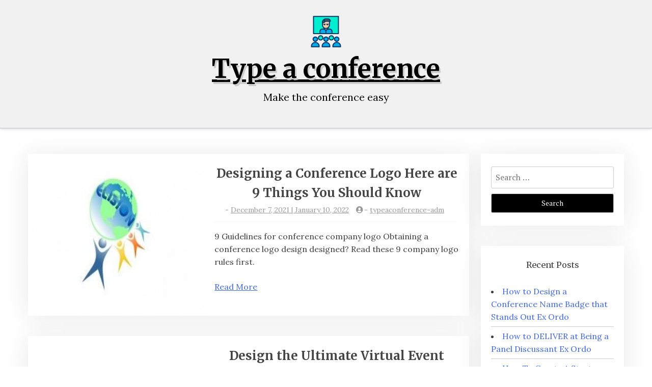

--- FILE ---
content_type: text/html; charset=UTF-8
request_url: https://typeaconference.com/page/3/
body_size: 7210
content:
<!doctype html>
<html lang="en-US" prefix="og: https://ogp.me/ns#">

<head>
	<meta charset="UTF-8">
	<meta name="viewport" content="width=device-width, initial-scale=1">
	<link rel="profile" href="https://gmpg.org/xfn/11">

	
<!-- Search Engine Optimization by Rank Math - https://s.rankmath.com/home -->
<title>Type a conference - Page 3 of 5 - Make the conference easy</title>
<meta name="description" content="Make the conference easy"/>
<meta name="robots" content="index, follow"/>
<link rel="canonical" href="https://typeaconference.com/page/3/" />
<link rel="prev" href="https://typeaconference.com/page/2/" />
<link rel="next" href="https://typeaconference.com/page/4/" />
<meta property="og:locale" content="en_US" />
<meta property="og:type" content="website" />
<meta property="og:title" content="Type a conference - Page 3 of 5 - Make the conference easy" />
<meta property="og:description" content="Make the conference easy" />
<meta property="og:url" content="https://typeaconference.com/page/3/" />
<meta property="og:site_name" content="Type a conference" />
<meta name="twitter:card" content="summary_large_image" />
<meta name="twitter:title" content="Type a conference - Page 3 of 5 - Make the conference easy" />
<meta name="twitter:description" content="Make the conference easy" />
<script type="application/ld+json" class="rank-math-schema">{"@context":"https://schema.org","@graph":[{"@type":"Person","@id":"https://typeaconference.com/#person","name":"typeaconference-adm"},{"@type":"WebSite","@id":"https://typeaconference.com/#website","url":"https://typeaconference.com","name":"typeaconference-adm","publisher":{"@id":"https://typeaconference.com/#person"},"inLanguage":"en-US"},{"@type":"CollectionPage","@id":"https://typeaconference.com/page/3/#webpage","url":"https://typeaconference.com/page/3/","name":"Type a conference - Page 3 of 5 - Make the conference easy","about":{"@id":"https://typeaconference.com/#person"},"isPartOf":{"@id":"https://typeaconference.com/#website"},"inLanguage":"en-US"}]}</script>
<!-- /Rank Math WordPress SEO plugin -->

<link rel='dns-prefetch' href='//fonts.googleapis.com' />
<link rel='dns-prefetch' href='//s.w.org' />
<link rel="alternate" type="application/rss+xml" title="Type a conference &raquo; Feed" href="https://typeaconference.com/feed/" />
<link rel="alternate" type="application/rss+xml" title="Type a conference &raquo; Comments Feed" href="https://typeaconference.com/comments/feed/" />
		<script type="text/javascript">
			window._wpemojiSettings = {"baseUrl":"https:\/\/s.w.org\/images\/core\/emoji\/13.1.0\/72x72\/","ext":".png","svgUrl":"https:\/\/s.w.org\/images\/core\/emoji\/13.1.0\/svg\/","svgExt":".svg","source":{"concatemoji":"https:\/\/typeaconference.com\/wp-includes\/js\/wp-emoji-release.min.js?ver=5.8.6"}};
			!function(e,a,t){var n,r,o,i=a.createElement("canvas"),p=i.getContext&&i.getContext("2d");function s(e,t){var a=String.fromCharCode;p.clearRect(0,0,i.width,i.height),p.fillText(a.apply(this,e),0,0);e=i.toDataURL();return p.clearRect(0,0,i.width,i.height),p.fillText(a.apply(this,t),0,0),e===i.toDataURL()}function c(e){var t=a.createElement("script");t.src=e,t.defer=t.type="text/javascript",a.getElementsByTagName("head")[0].appendChild(t)}for(o=Array("flag","emoji"),t.supports={everything:!0,everythingExceptFlag:!0},r=0;r<o.length;r++)t.supports[o[r]]=function(e){if(!p||!p.fillText)return!1;switch(p.textBaseline="top",p.font="600 32px Arial",e){case"flag":return s([127987,65039,8205,9895,65039],[127987,65039,8203,9895,65039])?!1:!s([55356,56826,55356,56819],[55356,56826,8203,55356,56819])&&!s([55356,57332,56128,56423,56128,56418,56128,56421,56128,56430,56128,56423,56128,56447],[55356,57332,8203,56128,56423,8203,56128,56418,8203,56128,56421,8203,56128,56430,8203,56128,56423,8203,56128,56447]);case"emoji":return!s([10084,65039,8205,55357,56613],[10084,65039,8203,55357,56613])}return!1}(o[r]),t.supports.everything=t.supports.everything&&t.supports[o[r]],"flag"!==o[r]&&(t.supports.everythingExceptFlag=t.supports.everythingExceptFlag&&t.supports[o[r]]);t.supports.everythingExceptFlag=t.supports.everythingExceptFlag&&!t.supports.flag,t.DOMReady=!1,t.readyCallback=function(){t.DOMReady=!0},t.supports.everything||(n=function(){t.readyCallback()},a.addEventListener?(a.addEventListener("DOMContentLoaded",n,!1),e.addEventListener("load",n,!1)):(e.attachEvent("onload",n),a.attachEvent("onreadystatechange",function(){"complete"===a.readyState&&t.readyCallback()})),(n=t.source||{}).concatemoji?c(n.concatemoji):n.wpemoji&&n.twemoji&&(c(n.twemoji),c(n.wpemoji)))}(window,document,window._wpemojiSettings);
		</script>
		<style type="text/css">
img.wp-smiley,
img.emoji {
	display: inline !important;
	border: none !important;
	box-shadow: none !important;
	height: 1em !important;
	width: 1em !important;
	margin: 0 .07em !important;
	vertical-align: -0.1em !important;
	background: none !important;
	padding: 0 !important;
}
</style>
	<link rel='stylesheet' id='wp-block-library-css'  href='https://typeaconference.com/wp-includes/css/dist/block-library/style.min.css?ver=5.8.6' type='text/css' media='all' />
<style id='wp-block-library-theme-inline-css' type='text/css'>
#start-resizable-editor-section{display:none}.wp-block-audio figcaption{color:#555;font-size:13px;text-align:center}.is-dark-theme .wp-block-audio figcaption{color:hsla(0,0%,100%,.65)}.wp-block-code{font-family:Menlo,Consolas,monaco,monospace;color:#1e1e1e;padding:.8em 1em;border:1px solid #ddd;border-radius:4px}.wp-block-embed figcaption{color:#555;font-size:13px;text-align:center}.is-dark-theme .wp-block-embed figcaption{color:hsla(0,0%,100%,.65)}.blocks-gallery-caption{color:#555;font-size:13px;text-align:center}.is-dark-theme .blocks-gallery-caption{color:hsla(0,0%,100%,.65)}.wp-block-image figcaption{color:#555;font-size:13px;text-align:center}.is-dark-theme .wp-block-image figcaption{color:hsla(0,0%,100%,.65)}.wp-block-pullquote{border-top:4px solid;border-bottom:4px solid;margin-bottom:1.75em;color:currentColor}.wp-block-pullquote__citation,.wp-block-pullquote cite,.wp-block-pullquote footer{color:currentColor;text-transform:uppercase;font-size:.8125em;font-style:normal}.wp-block-quote{border-left:.25em solid;margin:0 0 1.75em;padding-left:1em}.wp-block-quote cite,.wp-block-quote footer{color:currentColor;font-size:.8125em;position:relative;font-style:normal}.wp-block-quote.has-text-align-right{border-left:none;border-right:.25em solid;padding-left:0;padding-right:1em}.wp-block-quote.has-text-align-center{border:none;padding-left:0}.wp-block-quote.is-large,.wp-block-quote.is-style-large{border:none}.wp-block-search .wp-block-search__label{font-weight:700}.wp-block-group.has-background{padding:1.25em 2.375em;margin-top:0;margin-bottom:0}.wp-block-separator{border:none;border-bottom:2px solid;margin-left:auto;margin-right:auto;opacity:.4}.wp-block-separator:not(.is-style-wide):not(.is-style-dots){width:100px}.wp-block-separator.has-background:not(.is-style-dots){border-bottom:none;height:1px}.wp-block-separator.has-background:not(.is-style-wide):not(.is-style-dots){height:2px}.wp-block-table thead{border-bottom:3px solid}.wp-block-table tfoot{border-top:3px solid}.wp-block-table td,.wp-block-table th{padding:.5em;border:1px solid;word-break:normal}.wp-block-table figcaption{color:#555;font-size:13px;text-align:center}.is-dark-theme .wp-block-table figcaption{color:hsla(0,0%,100%,.65)}.wp-block-video figcaption{color:#555;font-size:13px;text-align:center}.is-dark-theme .wp-block-video figcaption{color:hsla(0,0%,100%,.65)}.wp-block-template-part.has-background{padding:1.25em 2.375em;margin-top:0;margin-bottom:0}#end-resizable-editor-section{display:none}
</style>
<link rel='stylesheet' id='xblog-gb-block-css'  href='https://typeaconference.com/wp-content/themes/x-blog/assets/css/admin-block.css?ver=1.0' type='text/css' media='all' />
<link rel='stylesheet' id='xblog-admin-google-font-css'  href='https://fonts.googleapis.com/css?family=PT+Serif%3A400%2C400i%2C700%2C700i%7CCrete+Round%3A400%2C400i&#038;subset=latin%2Clatin-ext' type='text/css' media='all' />
<link rel='stylesheet' id='contact-form-7-css'  href='https://typeaconference.com/wp-content/plugins/contact-form-7/includes/css/styles.css?ver=5.5.3' type='text/css' media='all' />
<link rel='stylesheet' id='blogx-google-font-css'  href='https://fonts.googleapis.com/css?family=Lora%3A300%2C400%2C500%2C700%7CMerriweather%3A400%2C500%2C500i%2C700%2C700i&#038;subset=latin%2Clatin-ext' type='text/css' media='all' />
<link rel='stylesheet' id='slicknav-css'  href='https://typeaconference.com/wp-content/themes/x-blog/assets/css/slicknav.css?ver=1' type='text/css' media='all' />
<link rel='stylesheet' id='xblog-google-font-css'  href='https://fonts.googleapis.com/css?family=PT+Serif%3A400%2C400i%2C700%2C700i%7CCrete+Round%3A400%2C400i&#038;subset=latin%2Clatin-ext' type='text/css' media='all' />
<link rel='stylesheet' id='xblog-style-css'  href='https://typeaconference.com/wp-content/themes/blog-x/style.css?ver=5.8.6' type='text/css' media='all' />
<link rel='stylesheet' id='blogx-parent-style-css'  href='https://typeaconference.com/wp-content/themes/x-blog/style.css?ver=5.8.6' type='text/css' media='all' />
<link rel='stylesheet' id='blogx-main-css'  href='https://typeaconference.com/wp-content/themes/blog-x/assets/css/main.css?ver=1.0.4' type='text/css' media='all' />
<link rel='stylesheet' id='font-awesome-five-all-css'  href='https://typeaconference.com/wp-content/themes/x-blog/assets/css/all.css?ver=5.13.0' type='text/css' media='all' />
<link rel='stylesheet' id='block-style-css'  href='https://typeaconference.com/wp-content/themes/x-blog/assets/css/block.css?ver=1.0.5' type='text/css' media='all' />
<link rel='stylesheet' id='xblog-responsive-css'  href='https://typeaconference.com/wp-content/themes/x-blog/assets/css/responsive.css?ver=1.0.5' type='text/css' media='all' />
<link rel='stylesheet' id='x-blog-custom-style-css'  href='https://typeaconference.com/wp-content/themes/x-blog/assets/css/custom_script.css?ver=5.8.6' type='text/css' media='all' />
<style id='x-blog-custom-style-inline-css' type='text/css'>
.site-title a,
			.site-description {
				color: #000000 ;
			}
</style>
<link rel='stylesheet' id='tablepress-default-css'  href='https://typeaconference.com/wp-content/plugins/tablepress/css/default.min.css?ver=1.14' type='text/css' media='all' />
<script type='text/javascript' src='https://typeaconference.com/wp-includes/js/jquery/jquery.min.js?ver=3.6.0' id='jquery-core-js'></script>
<script type='text/javascript' src='https://typeaconference.com/wp-includes/js/jquery/jquery-migrate.min.js?ver=3.3.2' id='jquery-migrate-js'></script>
<script type='text/javascript' src='https://typeaconference.com/wp-content/themes/x-blog/assets/js/modernizr.js?ver=5.8.6' id='modernizr-js'></script>
<link rel="https://api.w.org/" href="https://typeaconference.com/wp-json/" /><link rel="EditURI" type="application/rsd+xml" title="RSD" href="https://typeaconference.com/xmlrpc.php?rsd" />
<link rel="wlwmanifest" type="application/wlwmanifest+xml" href="https://typeaconference.com/wp-includes/wlwmanifest.xml" /> 
<meta name="generator" content="WordPress 5.8.6" />
<!-- MagenetMonetization V: 1.0.29.2--><!-- MagenetMonetization 1 --><!-- MagenetMonetization 1.1 --><style type="text/css">.recentcomments a{display:inline !important;padding:0 !important;margin:0 !important;}</style><link rel="icon" href="https://typeaconference.com/wp-content/uploads/2022/01/icons8-conference-64.png" sizes="32x32" />
<link rel="icon" href="https://typeaconference.com/wp-content/uploads/2022/01/icons8-conference-64.png" sizes="192x192" />
<link rel="apple-touch-icon" href="https://typeaconference.com/wp-content/uploads/2022/01/icons8-conference-64.png" />
<meta name="msapplication-TileImage" content="https://typeaconference.com/wp-content/uploads/2022/01/icons8-conference-64.png" />
</head>

<body class="home blog paged wp-custom-logo paged-3 hfeed  title-center">
			<div class="mobile-menu-bar">
		<div class="container">
			<nav id="mobile-navigation" class="mobile-navigation">
				<button id="mmenu-btn" class="menu-btn" aria-expanded="false">
					<span class="mopen">Menu</span>
					<span class="mclose">Close</span>
				</button>
				<div id="wsm-menu" class="wsm-menu"></div>
			</nav><!-- #site-navigation -->
		</div>
	</div>

	<div id="page" class="site x-blog">
		<a class="skip-link screen-reader-text" href="#content">Skip to content</a>
		<header id="masthead" class="site-header baby-head-img">
							<div class="no-header-img">

								<div class="baby-container site-branding logo-center">
					<a href="https://typeaconference.com/" class="custom-logo-link" rel="home"><img width="64" height="64" src="https://typeaconference.com/wp-content/uploads/2022/01/icons8-conference-64.png" class="custom-logo" alt="Type a conference" /></a>					<h1 class="site-title"><a href="https://typeaconference.com/" rel="home">Type a conference</a></h1>
											<p class="site-description">Make the conference easy</p>
									</div><!-- .site-branding -->
					<div class="menu-bar text-center">
		<div class="baby-container menu-inner">

			<nav id="site-navigation" class="main-navigation">
				<div id="baby-menu" class="baby-menu"></div>
			</nav><!-- #site-navigation -->
			
		</div>
	</div>



		</header><!-- #masthead -->

		
		<div id="content" class="baby-container site-content ">
<div id="primary" class="content-area">
	<main id="main" class="site-main">

		
<article id="post-308" class="list-art post-308 post type-post status-publish format-standard has-post-thumbnail hentry category-conference-blog">
			<div class="content-list">
			<div class="list-img">

				<div class="baby-feature-image">
					<a href="https://typeaconference.com/designing-a-conference-logo-here-are-9-things-you/">
						<img width="300" height="212" src="https://typeaconference.com/wp-content/uploads/2022/01/designing-a-conference-logo-here-are-9-things-you_1.jpg" class="attachment-post-thumbnail size-post-thumbnail wp-post-image" alt="" loading="lazy" />					</a>
				</div>
			</div>

					<div class="list-content">
				<header class="entry-header">
					<h2 class="entry-title"><a href="https://typeaconference.com/designing-a-conference-logo-here-are-9-things-you/" rel="bookmark">Designing a Conference Logo Here are 9 Things You Should Know</a></h2>
						<div class="entry-meta post-meta list-meta">
							<span class="posted-on"><i class="fa fa-clock-o"></i>- <a href="https://typeaconference.com/designing-a-conference-logo-here-are-9-things-you/" rel="bookmark">December 7, 2021 | January 10, 2022</a></span><span class="byline"> <i class="fa fa-user-circle"></i>- <span class="author vcard"><a class="url fn n" href="https://typeaconference.com/author/typeaconference-adm/">typeaconference-adm</a></span></span>						</div><!-- .entry-meta -->
									</header><!-- .entry-header -->
				<div class="entry-content">
					<p>9 Guidelines for conference company logo Obtaining a conference logo design designed? Read these 9 company logo rules first.</p>
					<div class="redmore-btn"> <a href="https://typeaconference.com/designing-a-conference-logo-here-are-9-things-you/" class="more-link" rel="bookmark"> Read More</a></div>
				</div><!-- .entry-content -->
			</div>
			</div>





</article><!-- #post-308 -->
<article id="post-306" class="list-art post-306 post type-post status-publish format-standard has-post-thumbnail hentry category-conference-blog">
			<div class="content-list">
			<div class="list-img">

				<div class="baby-feature-image">
					<a href="https://typeaconference.com/design-the-ultimate-virtual-event-planner-free/">
						<img width="600" height="120" src="https://typeaconference.com/wp-content/uploads/2022/01/design-the-ultimate-virtual-event-planner-free_1.png" class="attachment-post-thumbnail size-post-thumbnail wp-post-image" alt="" loading="lazy" srcset="https://typeaconference.com/wp-content/uploads/2022/01/design-the-ultimate-virtual-event-planner-free_1.png 600w, https://typeaconference.com/wp-content/uploads/2022/01/design-the-ultimate-virtual-event-planner-free_1-300x60.png 300w" sizes="(max-width: 600px) 100vw, 600px" />					</a>
				</div>
			</div>

					<div class="list-content">
				<header class="entry-header">
					<h2 class="entry-title"><a href="https://typeaconference.com/design-the-ultimate-virtual-event-planner-free/" rel="bookmark">Design the Ultimate Virtual Event Planner Free Template!</a></h2>
						<div class="entry-meta post-meta list-meta">
							<span class="posted-on"><i class="fa fa-clock-o"></i>- <a href="https://typeaconference.com/design-the-ultimate-virtual-event-planner-free/" rel="bookmark">December 6, 2021 | January 10, 2022</a></span><span class="byline"> <i class="fa fa-user-circle"></i>- <span class="author vcard"><a class="url fn n" href="https://typeaconference.com/author/typeaconference-adm/">typeaconference-adm</a></span></span>						</div><!-- .entry-meta -->
									</header><!-- .entry-header -->
				<div class="entry-content">
					<p>Virtual Occasion Planner: Create the best Event Checklist + Free of charge Template! In 2020, Apple went live making use of their first virtual occasion actually. The 2020 WorldWide Programmers &#8230;</p>
					<div class="redmore-btn"> <a href="https://typeaconference.com/design-the-ultimate-virtual-event-planner-free/" class="more-link" rel="bookmark"> Read More</a></div>
				</div><!-- .entry-content -->
			</div>
			</div>





</article><!-- #post-306 -->
<article id="post-304" class="list-art post-304 post type-post status-publish format-standard has-post-thumbnail hentry category-conference-blog">
			<div class="content-list">
			<div class="list-img">

				<div class="baby-feature-image">
					<a href="https://typeaconference.com/covid-19-were-all-in-this-together-ex-ordo/">
						<img width="936" height="624" src="https://typeaconference.com/wp-content/uploads/2022/01/covid-19-were-all-in-this-together-ex-ordo_1.jpeg" class="attachment-post-thumbnail size-post-thumbnail wp-post-image" alt="" loading="lazy" srcset="https://typeaconference.com/wp-content/uploads/2022/01/covid-19-were-all-in-this-together-ex-ordo_1.jpeg 936w, https://typeaconference.com/wp-content/uploads/2022/01/covid-19-were-all-in-this-together-ex-ordo_1-300x200.jpeg 300w, https://typeaconference.com/wp-content/uploads/2022/01/covid-19-were-all-in-this-together-ex-ordo_1-768x512.jpeg 768w" sizes="(max-width: 936px) 100vw, 936px" />					</a>
				</div>
			</div>

					<div class="list-content">
				<header class="entry-header">
					<h2 class="entry-title"><a href="https://typeaconference.com/covid-19-were-all-in-this-together-ex-ordo/" rel="bookmark">Covid-19 We’re All in this Together  Ex Ordo</a></h2>
						<div class="entry-meta post-meta list-meta">
							<span class="posted-on"><i class="fa fa-clock-o"></i>- <a href="https://typeaconference.com/covid-19-were-all-in-this-together-ex-ordo/" rel="bookmark">December 6, 2021 | January 10, 2022</a></span><span class="byline"> <i class="fa fa-user-circle"></i>- <span class="author vcard"><a class="url fn n" href="https://typeaconference.com/author/typeaconference-adm/">typeaconference-adm</a></span></span>						</div><!-- .entry-meta -->
									</header><!-- .entry-header -->
				<div class="entry-content">
					<p>Covid-19: Let’s direct with kindness</p>
					<div class="redmore-btn"> <a href="https://typeaconference.com/covid-19-were-all-in-this-together-ex-ordo/" class="more-link" rel="bookmark"> Read More</a></div>
				</div><!-- .entry-content -->
			</div>
			</div>





</article><!-- #post-304 -->
<article id="post-302" class="list-art post-302 post type-post status-publish format-standard has-post-thumbnail hentry category-conference-blog">
			<div class="content-list">
			<div class="list-img">

				<div class="baby-feature-image">
					<a href="https://typeaconference.com/could-a-new-project-expose-predatory-conferences/">
						<img width="936" height="624" src="https://typeaconference.com/wp-content/uploads/2022/01/could-a-new-project-expose-predatory-conferences_1.jpeg" class="attachment-post-thumbnail size-post-thumbnail wp-post-image" alt="" loading="lazy" srcset="https://typeaconference.com/wp-content/uploads/2022/01/could-a-new-project-expose-predatory-conferences_1.jpeg 936w, https://typeaconference.com/wp-content/uploads/2022/01/could-a-new-project-expose-predatory-conferences_1-300x200.jpeg 300w, https://typeaconference.com/wp-content/uploads/2022/01/could-a-new-project-expose-predatory-conferences_1-768x512.jpeg 768w" sizes="(max-width: 936px) 100vw, 936px" />					</a>
				</div>
			</div>

					<div class="list-content">
				<header class="entry-header">
					<h2 class="entry-title"><a href="https://typeaconference.com/could-a-new-project-expose-predatory-conferences/" rel="bookmark">Could a New Project Expose Predatory Conferences  Blog  Ex Ordo</a></h2>
						<div class="entry-meta post-meta list-meta">
							<span class="posted-on"><i class="fa fa-clock-o"></i>- <a href="https://typeaconference.com/could-a-new-project-expose-predatory-conferences/" rel="bookmark">December 3, 2021 | January 10, 2022</a></span><span class="byline"> <i class="fa fa-user-circle"></i>- <span class="author vcard"><a class="url fn n" href="https://typeaconference.com/author/typeaconference-adm/">typeaconference-adm</a></span></span>						</div><!-- .entry-meta -->
									</header><!-- .entry-header -->
				<div class="entry-content">
					<p>Exposing predatory conferences</p>
					<div class="redmore-btn"> <a href="https://typeaconference.com/could-a-new-project-expose-predatory-conferences/" class="more-link" rel="bookmark"> Read More</a></div>
				</div><!-- .entry-content -->
			</div>
			</div>





</article><!-- #post-302 -->
<article id="post-300" class="list-art post-300 post type-post status-publish format-standard has-post-thumbnail hentry category-conference-blog">
			<div class="content-list">
			<div class="list-img">

				<div class="baby-feature-image">
					<a href="https://typeaconference.com/cornell-s-virtual-resource-fair-student-engagement/">
						<img width="225" height="225" src="https://typeaconference.com/wp-content/uploads/2022/01/cornell-s-virtual-resource-fair-student-engagement_1.png" class="attachment-post-thumbnail size-post-thumbnail wp-post-image" alt="" loading="lazy" srcset="https://typeaconference.com/wp-content/uploads/2022/01/cornell-s-virtual-resource-fair-student-engagement_1.png 225w, https://typeaconference.com/wp-content/uploads/2022/01/cornell-s-virtual-resource-fair-student-engagement_1-150x150.png 150w" sizes="(max-width: 225px) 100vw, 225px" />					</a>
				</div>
			</div>

					<div class="list-content">
				<header class="entry-header">
					<h2 class="entry-title"><a href="https://typeaconference.com/cornell-s-virtual-resource-fair-student-engagement/" rel="bookmark">Cornell&#8217;s Virtual Resource Fair Student Engagement Simplified  vFairs</a></h2>
						<div class="entry-meta post-meta list-meta">
							<span class="posted-on"><i class="fa fa-clock-o"></i>- <a href="https://typeaconference.com/cornell-s-virtual-resource-fair-student-engagement/" rel="bookmark">December 2, 2021 | January 10, 2022</a></span><span class="byline"> <i class="fa fa-user-circle"></i>- <span class="author vcard"><a class="url fn n" href="https://typeaconference.com/author/typeaconference-adm/">typeaconference-adm</a></span></span>						</div><!-- .entry-meta -->
									</header><!-- .entry-header -->
				<div class="entry-content">
					<p>Cornell’s Virtual Useful resource Fair: Pupil Engagement Simplified The prestigious Cornell University is really a personal and statutory Ivy League analysis university situated in Ithaca, New York. An extremely competitive &#8230;</p>
					<div class="redmore-btn"> <a href="https://typeaconference.com/cornell-s-virtual-resource-fair-student-engagement/" class="more-link" rel="bookmark"> Read More</a></div>
				</div><!-- .entry-content -->
			</div>
			</div>





</article><!-- #post-300 -->
<article id="post-298" class="list-art post-298 post type-post status-publish format-standard has-post-thumbnail hentry category-conference-blog">
			<div class="content-list">
			<div class="list-img">

				<div class="baby-feature-image">
					<a href="https://typeaconference.com/conference-sponsorship-101/">
						<img width="936" height="624" src="https://typeaconference.com/wp-content/uploads/2022/01/conference-sponsorship-101_1.jpeg" class="attachment-post-thumbnail size-post-thumbnail wp-post-image" alt="" loading="lazy" srcset="https://typeaconference.com/wp-content/uploads/2022/01/conference-sponsorship-101_1.jpeg 936w, https://typeaconference.com/wp-content/uploads/2022/01/conference-sponsorship-101_1-300x200.jpeg 300w, https://typeaconference.com/wp-content/uploads/2022/01/conference-sponsorship-101_1-768x512.jpeg 768w" sizes="(max-width: 936px) 100vw, 936px" />					</a>
				</div>
			</div>

					<div class="list-content">
				<header class="entry-header">
					<h2 class="entry-title"><a href="https://typeaconference.com/conference-sponsorship-101/" rel="bookmark">Conference Sponsorship 101</a></h2>
						<div class="entry-meta post-meta list-meta">
							<span class="posted-on"><i class="fa fa-clock-o"></i>- <a href="https://typeaconference.com/conference-sponsorship-101/" rel="bookmark">December 1, 2021 | January 10, 2022</a></span><span class="byline"> <i class="fa fa-user-circle"></i>- <span class="author vcard"><a class="url fn n" href="https://typeaconference.com/author/typeaconference-adm/">typeaconference-adm</a></span></span>						</div><!-- .entry-meta -->
									</header><!-- .entry-header -->
				<div class="entry-content">
					<p>Conference sponsorship 101</p>
					<div class="redmore-btn"> <a href="https://typeaconference.com/conference-sponsorship-101/" class="more-link" rel="bookmark"> Read More</a></div>
				</div><!-- .entry-content -->
			</div>
			</div>





</article><!-- #post-298 -->
<article id="post-296" class="list-art post-296 post type-post status-publish format-standard has-post-thumbnail hentry category-conference-blog">
			<div class="content-list">
			<div class="list-img">

				<div class="baby-feature-image">
					<a href="https://typeaconference.com/conference-organizing-committee-roles-and/">
						<img width="936" height="624" src="https://typeaconference.com/wp-content/uploads/2022/01/conference-organizing-committee-roles-and_1.jpeg" class="attachment-post-thumbnail size-post-thumbnail wp-post-image" alt="" loading="lazy" srcset="https://typeaconference.com/wp-content/uploads/2022/01/conference-organizing-committee-roles-and_1.jpeg 936w, https://typeaconference.com/wp-content/uploads/2022/01/conference-organizing-committee-roles-and_1-300x200.jpeg 300w, https://typeaconference.com/wp-content/uploads/2022/01/conference-organizing-committee-roles-and_1-768x512.jpeg 768w" sizes="(max-width: 936px) 100vw, 936px" />					</a>
				</div>
			</div>

					<div class="list-content">
				<header class="entry-header">
					<h2 class="entry-title"><a href="https://typeaconference.com/conference-organizing-committee-roles-and/" rel="bookmark">Conference Organizing Committee Roles and Responsibilities</a></h2>
						<div class="entry-meta post-meta list-meta">
							<span class="posted-on"><i class="fa fa-clock-o"></i>- <a href="https://typeaconference.com/conference-organizing-committee-roles-and/" rel="bookmark">November 29, 2021 | January 10, 2022</a></span><span class="byline"> <i class="fa fa-user-circle"></i>- <span class="author vcard"><a class="url fn n" href="https://typeaconference.com/author/typeaconference-adm/">typeaconference-adm</a></span></span>						</div><!-- .entry-meta -->
									</header><!-- .entry-header -->
				<div class="entry-content">
					<p>Who sits on a conference organizing committee?</p>
					<div class="redmore-btn"> <a href="https://typeaconference.com/conference-organizing-committee-roles-and/" class="more-link" rel="bookmark"> Read More</a></div>
				</div><!-- .entry-content -->
			</div>
			</div>





</article><!-- #post-296 -->
<article id="post-294" class="list-art post-294 post type-post status-publish format-standard has-post-thumbnail hentry category-conference-blog">
			<div class="content-list">
			<div class="list-img">

				<div class="baby-feature-image">
					<a href="https://typeaconference.com/conference-networking-ways-to-help-people-find/">
						<img width="936" height="624" src="https://typeaconference.com/wp-content/uploads/2022/01/conference-networking-ways-to-help-people-find_1.jpeg" class="attachment-post-thumbnail size-post-thumbnail wp-post-image" alt="" loading="lazy" srcset="https://typeaconference.com/wp-content/uploads/2022/01/conference-networking-ways-to-help-people-find_1.jpeg 936w, https://typeaconference.com/wp-content/uploads/2022/01/conference-networking-ways-to-help-people-find_1-300x200.jpeg 300w, https://typeaconference.com/wp-content/uploads/2022/01/conference-networking-ways-to-help-people-find_1-768x512.jpeg 768w" sizes="(max-width: 936px) 100vw, 936px" />					</a>
				</div>
			</div>

					<div class="list-content">
				<header class="entry-header">
					<h2 class="entry-title"><a href="https://typeaconference.com/conference-networking-ways-to-help-people-find/" rel="bookmark">Conference Networking Ways to Help People Find Their Tribe</a></h2>
						<div class="entry-meta post-meta list-meta">
							<span class="posted-on"><i class="fa fa-clock-o"></i>- <a href="https://typeaconference.com/conference-networking-ways-to-help-people-find/" rel="bookmark">November 29, 2021 | January 10, 2022</a></span><span class="byline"> <i class="fa fa-user-circle"></i>- <span class="author vcard"><a class="url fn n" href="https://typeaconference.com/author/typeaconference-adm/">typeaconference-adm</a></span></span>						</div><!-- .entry-meta -->
									</header><!-- .entry-header -->
				<div class="entry-content">
					<p>5 Methods to help individuals discover their tribe</p>
					<div class="redmore-btn"> <a href="https://typeaconference.com/conference-networking-ways-to-help-people-find/" class="more-link" rel="bookmark"> Read More</a></div>
				</div><!-- .entry-content -->
			</div>
			</div>





</article><!-- #post-294 -->
<article id="post-292" class="list-art post-292 post type-post status-publish format-standard has-post-thumbnail hentry category-conference-blog">
			<div class="content-list">
			<div class="list-img">

				<div class="baby-feature-image">
					<a href="https://typeaconference.com/breaking-with-conservatism-ex-ordo/">
						<img width="936" height="624" src="https://typeaconference.com/wp-content/uploads/2022/01/breaking-with-conservatism-ex-ordo_1.jpeg" class="attachment-post-thumbnail size-post-thumbnail wp-post-image" alt="" loading="lazy" srcset="https://typeaconference.com/wp-content/uploads/2022/01/breaking-with-conservatism-ex-ordo_1.jpeg 936w, https://typeaconference.com/wp-content/uploads/2022/01/breaking-with-conservatism-ex-ordo_1-300x200.jpeg 300w, https://typeaconference.com/wp-content/uploads/2022/01/breaking-with-conservatism-ex-ordo_1-768x512.jpeg 768w" sizes="(max-width: 936px) 100vw, 936px" />					</a>
				</div>
			</div>

					<div class="list-content">
				<header class="entry-header">
					<h2 class="entry-title"><a href="https://typeaconference.com/breaking-with-conservatism-ex-ordo/" rel="bookmark">Breaking with Conservatism  Ex Ordo</a></h2>
						<div class="entry-meta post-meta list-meta">
							<span class="posted-on"><i class="fa fa-clock-o"></i>- <a href="https://typeaconference.com/breaking-with-conservatism-ex-ordo/" rel="bookmark">November 26, 2021 | January 10, 2022</a></span><span class="byline"> <i class="fa fa-user-circle"></i>- <span class="author vcard"><a class="url fn n" href="https://typeaconference.com/author/typeaconference-adm/">typeaconference-adm</a></span></span>						</div><!-- .entry-meta -->
									</header><!-- .entry-header -->
				<div class="entry-content">
					<p>Busting with conservatism in meeting design</p>
					<div class="redmore-btn"> <a href="https://typeaconference.com/breaking-with-conservatism-ex-ordo/" class="more-link" rel="bookmark"> Read More</a></div>
				</div><!-- .entry-content -->
			</div>
			</div>





</article><!-- #post-292 -->
<article id="post-290" class="list-art post-290 post type-post status-publish format-standard has-post-thumbnail hentry category-conference-blog">
			<div class="content-list">
			<div class="list-img">

				<div class="baby-feature-image">
					<a href="https://typeaconference.com/are-virtual-job-fairs-worth-it-everything-you-need/">
						<img width="860" height="600" src="https://typeaconference.com/wp-content/uploads/2022/01/are-virtual-job-fairs-worth-it-everything-you-need_2.png" class="attachment-post-thumbnail size-post-thumbnail wp-post-image" alt="" loading="lazy" srcset="https://typeaconference.com/wp-content/uploads/2022/01/are-virtual-job-fairs-worth-it-everything-you-need_2.png 860w, https://typeaconference.com/wp-content/uploads/2022/01/are-virtual-job-fairs-worth-it-everything-you-need_2-300x209.png 300w, https://typeaconference.com/wp-content/uploads/2022/01/are-virtual-job-fairs-worth-it-everything-you-need_2-768x536.png 768w" sizes="(max-width: 860px) 100vw, 860px" />					</a>
				</div>
			</div>

					<div class="list-content">
				<header class="entry-header">
					<h2 class="entry-title"><a href="https://typeaconference.com/are-virtual-job-fairs-worth-it-everything-you-need/" rel="bookmark">Are Virtual Job Fairs Worth It Everything You Need to Know.</a></h2>
						<div class="entry-meta post-meta list-meta">
							<span class="posted-on"><i class="fa fa-clock-o"></i>- <a href="https://typeaconference.com/are-virtual-job-fairs-worth-it-everything-you-need/" rel="bookmark">November 25, 2021 | January 10, 2022</a></span><span class="byline"> <i class="fa fa-user-circle"></i>- <span class="author vcard"><a class="url fn n" href="https://typeaconference.com/author/typeaconference-adm/">typeaconference-adm</a></span></span>						</div><!-- .entry-meta -->
									</header><!-- .entry-header -->
				<div class="entry-content">
					<p>Are Virtual Work Fairs WORTHWHILE? Everything You Require to Know Each year educational institutions, specifically universites and colleges, host work fairs. Hiring managers actually create their booths at a campus &#8230;</p>
					<div class="redmore-btn"> <a href="https://typeaconference.com/are-virtual-job-fairs-worth-it-everything-you-need/" class="more-link" rel="bookmark"> Read More</a></div>
				</div><!-- .entry-content -->
			</div>
			</div>





</article><!-- #post-290 -->
	<nav class="navigation pagination" role="navigation" aria-label="Posts">
		<h2 class="screen-reader-text">Posts navigation</h2>
		<div class="nav-links"><a class="prev page-numbers" href="https://typeaconference.com/page/2/">Previous</a>
<a class="page-numbers" href="https://typeaconference.com/">1</a>
<a class="page-numbers" href="https://typeaconference.com/page/2/">2</a>
<span aria-current="page" class="page-numbers current">3</span>
<a class="page-numbers" href="https://typeaconference.com/page/4/">4</a>
<a class="page-numbers" href="https://typeaconference.com/page/5/">5</a>
<a class="next page-numbers" href="https://typeaconference.com/page/4/">Next</a></div>
	</nav>		<span class="item break"></span>
		<span class="item break"></span>
		<span class="item break"></span>

	</main><!-- #main -->
</div><!-- #primary -->

<!-- MagenetMonetization 4 -->
<aside id="secondary" class="widget-area">
	<!-- MagenetMonetization 5 --><section id="search-2" class="widget widget_search"><form role="search" method="get" class="search-form" action="https://typeaconference.com/">
				<label>
					<span class="screen-reader-text">Search for:</span>
					<input type="search" class="search-field" placeholder="Search &hellip;" value="" name="s" />
				</label>
				<input type="submit" class="search-submit" value="Search" />
			</form></section><!-- MagenetMonetization 5 -->
		<section id="recent-posts-2" class="widget widget_recent_entries">
		<h2 class="widget-title">Recent Posts</h2>
		<ul>
											<li>
					<a href="https://typeaconference.com/how-to-design-a-conference-name-badge-that-stands/">How to Design a Conference Name Badge that Stands Out  Ex Ordo</a>
									</li>
											<li>
					<a href="https://typeaconference.com/how-to-deliver-at-being-a-panel-discussant-ex-ordo/">How to DELIVER at Being a Panel Discussant  Ex Ordo</a>
									</li>
											<li>
					<a href="https://typeaconference.com/how-to-create-a-strategy-for-your-virtual-open-day/">How To Create A Strategy For Your Virtual Open Day Free Planning Kit</a>
									</li>
											<li>
					<a href="https://typeaconference.com/how-to-craft-the-perfect-call-for-papers-ex-ordo/">How to Craft The Perfect Call For Papers  Ex Ordo</a>
									</li>
											<li>
					<a href="https://typeaconference.com/how-to-conduct-virtual-recruitment/">How to Conduct Virtual Recruitment.</a>
									</li>
					</ul>

		</section><!-- MagenetMonetization 5 --><section id="recent-comments-2" class="widget widget_recent_comments"><h2 class="widget-title">Recent Comments</h2><ul id="recentcomments"></ul></section><!-- MagenetMonetization 5 --><section id="archives-2" class="widget widget_archive"><h2 class="widget-title">Archives</h2>
			<ul>
					<li><a href='https://typeaconference.com/2022/01/'>January 2022</a></li>
	<li><a href='https://typeaconference.com/2021/12/'>December 2021</a></li>
	<li><a href='https://typeaconference.com/2021/11/'>November 2021</a></li>
			</ul>

			</section><!-- MagenetMonetization 5 --><section id="categories-2" class="widget widget_categories"><h2 class="widget-title">Categories</h2>
			<ul>
					<li class="cat-item cat-item-2"><a href="https://typeaconference.com/category/conference-blog/">Conference Blog</a>
</li>
			</ul>

			</section></aside><!-- #secondary -->
<!-- wmm d -->
</div><!-- #content -->
<footer id="colophon" class="site-footer footer-display">
	<div class="baby-container site-info">
		<a href="https://wordpress.org/">
			Powered by WordPress		</a>

		Theme: BlogX by <a href="https://wpthemespace.com/">wpthemespace.com</a>	</div><!-- .site-info -->
</footer><!-- #colophon -->
</div><!-- #page -->

<script type='text/javascript' src='https://typeaconference.com/wp-includes/js/dist/vendor/regenerator-runtime.min.js?ver=0.13.7' id='regenerator-runtime-js'></script>
<script type='text/javascript' src='https://typeaconference.com/wp-includes/js/dist/vendor/wp-polyfill.min.js?ver=3.15.0' id='wp-polyfill-js'></script>
<script type='text/javascript' id='contact-form-7-js-extra'>
/* <![CDATA[ */
var wpcf7 = {"api":{"root":"https:\/\/typeaconference.com\/wp-json\/","namespace":"contact-form-7\/v1"},"cached":"1"};
/* ]]> */
</script>
<script type='text/javascript' src='https://typeaconference.com/wp-content/plugins/contact-form-7/includes/js/index.js?ver=5.5.3' id='contact-form-7-js'></script>
<script type='text/javascript' src='https://typeaconference.com/wp-content/themes/blog-x/assets/js/mobile-menu.js?ver=1.0.4' id='blogx-mobile-menu-js'></script>
<script type='text/javascript' src='https://typeaconference.com/wp-content/themes/blog-x/assets/js/xmain.js?ver=1.0.4' id='blogx-main-js-js'></script>
<script type='text/javascript' src='https://typeaconference.com/wp-content/themes/x-blog/assets/js/skip-link-focus-fix.js?ver=1.0.5' id='xblog-skip-link-focus-fix-js'></script>
<script type='text/javascript' src='https://typeaconference.com/wp-content/themes/x-blog/assets/js/jquery.slicknav.js?ver=20151215' id='slicknav-js'></script>
<script type='text/javascript' src='https://typeaconference.com/wp-content/themes/x-blog/assets/js/main.js?ver=1.0.5' id='xblog-main-js'></script>
<script type='text/javascript' src='https://typeaconference.com/wp-includes/js/wp-embed.min.js?ver=5.8.6' id='wp-embed-js'></script>

<div class="mads-block"></div><script defer src="https://static.cloudflareinsights.com/beacon.min.js/vcd15cbe7772f49c399c6a5babf22c1241717689176015" integrity="sha512-ZpsOmlRQV6y907TI0dKBHq9Md29nnaEIPlkf84rnaERnq6zvWvPUqr2ft8M1aS28oN72PdrCzSjY4U6VaAw1EQ==" data-cf-beacon='{"version":"2024.11.0","token":"0d2864c68ddc4e94ad906c7d8fb98209","r":1,"server_timing":{"name":{"cfCacheStatus":true,"cfEdge":true,"cfExtPri":true,"cfL4":true,"cfOrigin":true,"cfSpeedBrain":true},"location_startswith":null}}' crossorigin="anonymous"></script>
</body>

</html><div class="mads-block"></div>

--- FILE ---
content_type: text/css
request_url: https://typeaconference.com/wp-content/themes/blog-x/style.css?ver=5.8.6
body_size: 205
content:
/*
Theme Name: Blog X
Description: Blog X – is Blog/ Magazine/ Personal Blog WordPress theme. Blog X is a WordPress Blog theme. It is a high-quality, fully responsive theme designed with attention to detail. It is blog-focused but works well for magazines, newspapers, corporate, portfolio, eCommerce, and general-purpose sites. It comes with multiple color styles, multiple widget areas, multiple page layouts and many more.
Author:       Noor alam
Author URI:   https://profiles.wordpress.org/nalam-1/
Theme URI:    https://wpthemespace.com/product/blogx/
Template:     x-blog
Version:      1.0.5
Tested up to: 6.1
Requires PHP: 5.6
License:        GNU General Public License v2 or later
License URI:    http://www.gnu.org/licenses/gpl-2.0.html
Tags: 		  blog, news, education, custom-logo, one-column, two-columns, grid-layout, right-sidebar, custom-background, custom-header, custom-menu, featured-image-header, featured-images, flexible-header, full-width-template, sticky-post, threaded-comments, translation-ready, block-styles
Text Domain: blog-x

*/
